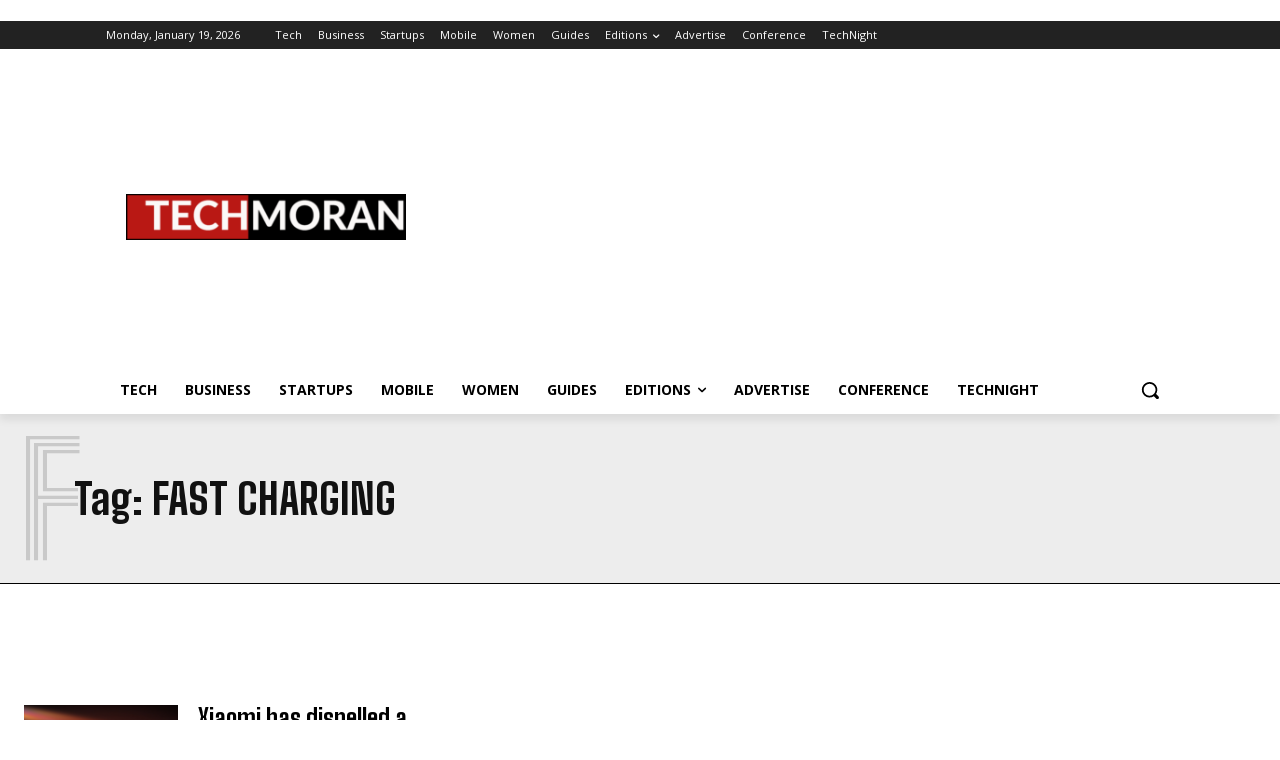

--- FILE ---
content_type: text/html; charset=utf-8
request_url: https://www.google.com/recaptcha/api2/aframe
body_size: 149
content:
<!DOCTYPE HTML><html><head><meta http-equiv="content-type" content="text/html; charset=UTF-8"></head><body><script nonce="1kaXBjbJCKTtvFQ25KVtpQ">/** Anti-fraud and anti-abuse applications only. See google.com/recaptcha */ try{var clients={'sodar':'https://pagead2.googlesyndication.com/pagead/sodar?'};window.addEventListener("message",function(a){try{if(a.source===window.parent){var b=JSON.parse(a.data);var c=clients[b['id']];if(c){var d=document.createElement('img');d.src=c+b['params']+'&rc='+(localStorage.getItem("rc::a")?sessionStorage.getItem("rc::b"):"");window.document.body.appendChild(d);sessionStorage.setItem("rc::e",parseInt(sessionStorage.getItem("rc::e")||0)+1);localStorage.setItem("rc::h",'1768843854481');}}}catch(b){}});window.parent.postMessage("_grecaptcha_ready", "*");}catch(b){}</script></body></html>